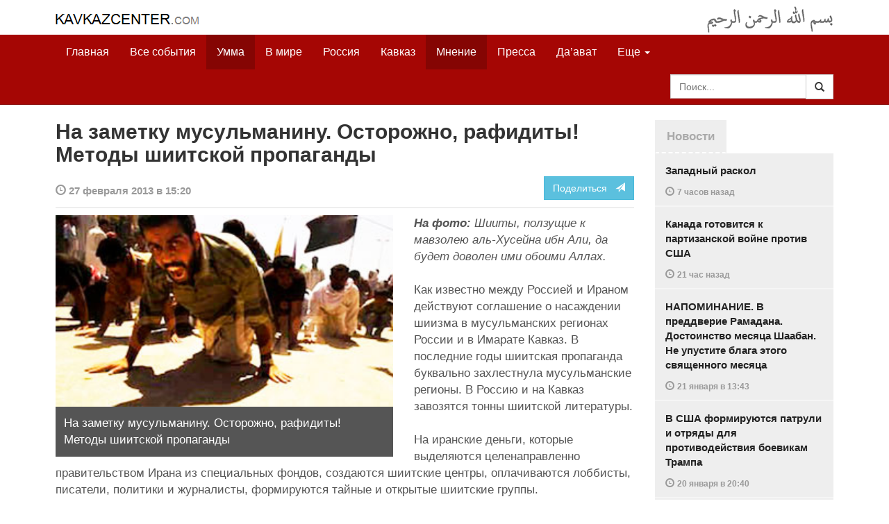

--- FILE ---
content_type: text/html
request_url: https://www.kavkazcenter.com/russ/content/2013/02/27/96475/na-zametku-musulmaninu--ostorozhno-rafidity!-metody-shiitskoj-propagandy.shtml
body_size: 20891
content:
<!DOCTYPE html>
<html lang="ru" prefix="og: http://ogp.me/ns#">
<head>
    <meta charset="utf-8">
    <meta http-equiv="X-UA-Compatible" content="IE=edge">
    <meta name="viewport" content="width=device-width, initial-scale=1">
    <meta name="description" content="Kavkazcenter.com">
    <meta name="author" content="Kavkaz-Center">
    
    <link rel="canonical" href="https://www.kavkazcenter.com/russ/content/2013/02/27/96475/na-zametku-musulmaninu--ostorozhno-rafidity!-metody-shiitskoj-propagandy.shtml">
    <meta property="og:title" content="На заметку мусульманину. Осторожно, рафидиты! Методы шиитской пропаганды - Kavkazcenter.com" />
    <meta property="og:type" content="article" />
    <meta property="og:description" content="На фото: Шииты, ползущие к мавзолею аль-Хусейна ибн Али, да будет доволен ими обоими Аллах. Как известно между Россией и Ираном действуют соглашение о насаждении шиизма в мусульманских регионах&amp;hellip;" />
    <meta property="og:site_name" content="Kavkazcenter.com" />
    <meta property="og:locale" content="ru_RU" />
    <meta property="og:article:author" content="Kavkazcenter.com" />
    <meta property="og:article:section" content="Умма" />
    <meta property="og:url" content="https://www.kavkazcenter.com/russ/content/2013/02/27/96475/na-zametku-musulmaninu--ostorozhno-rafidity!-metody-shiitskoj-propagandy.shtml" />
    
    <meta property="og:image" content="https://www.kavkazcenter.com/russ/content/2013/02/27/96475_1.jpg" />
    
    
    
    <meta name="twitter:card" content="summary_large_image">
    
    <meta name="twitter:site" content="@kavkazcenter15">
    <meta name="twitter:title" content="На заметку мусульманину. Осторожно, рафидиты! Методы шиитской&amp;hellip;">
    <meta name="twitter:description" content="На фото: Шииты, ползущие к мавзолею аль-Хусейна ибн Али, да будет доволен ими обоими Аллах. Как известно между Россией и Ираном действуют соглашение о&amp;hellip;" />
    <meta name="twitter:creator" content="@kavkazcenter15">
    
    <meta name="twitter:image" content="https://www.kavkazcenter.com/russ/content/2013/02/27/96475_1.jpg">
    

    <meta name="twitter:domain" content="www.kavkazcenter.com">

    <script type="application/ld+json">
    {
        "@context": "http://schema.org"
        ,"@type": "Article"
        ,"description": "\u041d\u0430 \u0444\u043e\u0442\u043e: \u0428\u0438\u0438\u0442\u044b, \u043f\u043e\u043b\u0437\u0443\u0449\u0438\u0435 \u043a \u043c\u0430\u0432\u0437\u043e\u043b\u0435\u044e \u0430\u043b\u044c-\u0425\u0443\u0441\u0435\u0439\u043d\u0430 \u0438\u0431\u043d \u0410\u043b\u0438, \u0434\u0430 \u0431\u0443\u0434\u0435\u0442 \u0434\u043e\u0432\u043e\u043b\u0435\u043d \u0438\u043c\u0438 \u043e\u0431\u043e\u0438\u043c\u0438 \u0410\u043b\u043b\u0430\u0445. \u041a\u0430\u043a \u0438\u0437\u0432\u0435\u0441\u0442\u043d\u043e \u043c\u0435\u0436\u0434\u0443 \u0420\u043e\u0441\u0441\u0438\u0435\u0439 \u0438 \u0418\u0440\u0430\u043d\u043e\u043c \u0434\u0435\u0439\u0441\u0442\u0432\u0443\u044e\u0442 \u0441\u043e\u0433\u043b\u0430\u0448\u0435\u043d\u0438\u0435 \u043e \u043d\u0430\u0441\u0430\u0436\u0434\u0435\u043d\u0438\u0438 \u0448\u0438\u0438\u0437\u043c\u0430 \u0432 \u043c\u0443\u0441\u0443\u043b\u044c\u043c\u0430\u043d\u0441\u043a\u0438\u0445 \u0440\u0435\u0433\u0438\u043e\u043d\u0430\u0445 \u0420\u043e\u0441\u0441\u0438\u0438 \u0438 \u0432 \u0418\u043c\u0430\u0440\u0430\u0442\u0435 \u041a\u0430\u0432\u043a\u0430\u0437. \u0412&hellip;"
        ,"url": "https://www.kavkazcenter.com/russ/content/2013/02/27/96475/na-zametku-musulmaninu--ostorozhno-rafidity!-metody-shiitskoj-propagandy.shtml"
        ,"publisher": {
            "@type": "Organization",
            "name": "Kavkazcenter.com",
            "logo": "https://www.kavkazcenter.com/favicon-194x194.png"
        }
        ,"headline": "\u041d\u0430 \u0437\u0430\u043c\u0435\u0442\u043a\u0443 \u043c\u0443\u0441\u0443\u043b\u044c\u043c\u0430\u043d\u0438\u043d\u0443. \u041e\u0441\u0442\u043e\u0440\u043e\u0436\u043d\u043e, \u0440\u0430\u0444\u0438\u0434\u0438\u0442\u044b! \u041c\u0435\u0442\u043e\u0434\u044b \u0448\u0438\u0438\u0442\u0441\u043a\u043e\u0439 \u043f\u0440\u043e\u043f\u0430\u0433\u0430\u043d\u0434\u044b"
,"image": ["https://www.kavkazcenter.com/russ/content/2013/02/27/96475_1.jpg"]
        ,"thumbnailUrl": ["https://www.kavkazcenter.com/russ/content/2013/02/27/96475t_1.jpg"]
        ,"datePublished": "2013-02-27T15:20:09+04:00"
    }
 </script> 
    
    
    
    <link rel="apple-touch-icon" sizes="57x57" href="/apple-touch-icon-57x57.png?v=0004">
    <link rel="apple-touch-icon" sizes="60x60" href="/apple-touch-icon-60x60.png?v=0004">
    <link rel="apple-touch-icon" sizes="72x72" href="/apple-touch-icon-72x72.png?v=0004">
    <link rel="apple-touch-icon" sizes="76x76" href="/apple-touch-icon-76x76.png?v=0004">
    <link rel="apple-touch-icon" sizes="114x114" href="/apple-touch-icon-114x114.png?v=0004">
    <link rel="apple-touch-icon" sizes="120x120" href="/apple-touch-icon-120x120.png?v=0004">
    <link rel="apple-touch-icon" sizes="144x144" href="/apple-touch-icon-144x144.png?v=0004">
    <link rel="apple-touch-icon" sizes="152x152" href="/apple-touch-icon-152x152.png?v=0004">
    <link rel="apple-touch-icon" sizes="180x180" href="/apple-touch-icon-180x180.png?v=0004">
    <link rel="icon" type="image/png" href="/favicon-32x32.png?v=0004" sizes="32x32">
    <link rel="icon" type="image/png" href="/favicon-194x194.png?v=0004" sizes="194x194">
    <link rel="icon" type="image/png" href="/favicon-96x96.png?v=0004" sizes="96x96">
    <link rel="icon" type="image/png" href="/android-chrome-192x192.png?v=0004" sizes="192x192">
    <link rel="icon" type="image/png" href="/favicon-16x16.png?v=0004" sizes="16x16">
    <link rel="manifest" href="/manifest.json?v=0004">
    <link rel="shortcut icon" href="/favicon.ico?v=0004">
    <meta name="msapplication-TileColor" content="#a50604">
    <meta name="msapplication-TileImage" content="/mstile-144x144.png?v=0004">
    <meta name="theme-color" content="#a50604">
    <link href="/russ/rss/events.xml" rel="alternate" type="application/rss+xml" title="Последние события с Kavkazcenter.com" />
    <link href="/russ/rss/events_091.xml" rel="alternate" type="application/rss+xml" title="[RSS v0.91] Последние события с Kavkazcenter.com" />
    
        
            
        
            
        
            
        
            
                <link href="/russ/rss/events3.xml" rel="alternate" type="application/rss+xml" title="Последние события в разделе &quot;Умма&quot; с Kavkazcenter.com" />
                <link href="/russ/rss/events3_091.xml" rel="alternate" type="application/rss+xml" title="[RSS v0.91] Последние события в разделе &quot;Умма&quot; с Kavkazcenter.com" />
            
        
    

    
    <title>На заметку мусульманину. Осторожно, рафидиты! Методы шиитской пропаганды - Kavkazcenter.com</title>
    <!-- Bootstrap core CSS -->
    <link href="/bootstrap.css" rel="stylesheet">
    <!-- Custom styles -->
    <link href="/canvas.css" type="text/css" rel="stylesheet">
    <link href="/slick.css" type="text/css" rel="stylesheet">
    <link rel="stylesheet" type="text/css" href="/assets/css/mastodon-timeline.css" />
    
    <!-- HTML5 shim and Respond.js IE8 support of HTML5 elements and media queries -->
    <!--[if lt IE 9]>
    <script src="https://oss.maxcdn.com/html5shiv/3.7.2/html5shiv.min.js"></script>
    <script src="https://oss.maxcdn.com/respond/1.4.2/respond.min.js"></script>
    <![endif]-->
</head>


<body>

<div class="navbar" style="margin-bottom:0px;border:0px;background-color:#fff">
    <div class="canvas">
        <div class="container-fluid" style="position:relative;white-space:nowrap">
            <a href="/russ"><img src="/kc.png" id="kclogo" title="Kavkazcenter.com"></a>
            <img src="/bismil.png" id="bismil" title="Во имя Аллаха, Милостивого, Милосердного">
        </div>
    </div>
</div>
<!-- Static navbar -->
<div class="navbar navbar-default navbar-static-top" role="navigation">
    <div class="canvas">
        <div class="container-fluid">
            <div class="navbar-header" id="mainnavhead">
                <button data-toggle="collapse" data-target=".navbar-collapse" type="button" class="navbar-toggle collapsed">
                    <span class="sr-only">Навигация</span>
                    <span class="icon-bar"></span>
                    <span class="icon-bar"></span>
                    <span class="icon-bar"></span>
                </button>
            </div>
            <div id="mainnavbar" class="navbar-collapse collapse col-xs-12 col-lg-12" style="width:100%">
                <ul class="nav navbar-nav">
                    <li class="switems"><a href="/russ/">Главная</a></li>
                    <li class="switems"><a href="/russ/allevents">Все события</a></li>
                    <li class="switems active"><a href="/russ/ummah">Умма</a></li>
                    <li class="switems"><a href="/russ/world">В мире</a></li>
                    <li class="switems"><a href="/russ/russia">Россия</a></li>
                    <li class="switems"><a href="/russ/caucasus">Кавказ</a></li>
                    <li class="switems active"><a href="/russ/opinion">Мнение</a></li>
                    <li class="switems"><a href="/russ/press">Пресса</a></li>
                    <li class="switems"><a href="/russ/daawa">Да’ават</a></li>
                    <li class="switems"><a href="/russ/media">Медиа</a></li>
                    <li class="dropdown">
                        <a href="#more" class="dropdown-toggle" data-toggle="dropdown">Еще <span class="caret"></span></a>
                        <ul class="dropdown-menu" role="menu">
                        
                        <li class="switems" style="display:none;"><a href="/russ/">Главная</a></li>
                        <li class="switems" style="display:none;"><a href="/russ/allevents">Все события</a></li>
                        <li class="switems active" style="display:none;"><a href="/russ/ummah">Умма</a></li>
                        <li class="switems" style="display:none;"><a href="/russ/world">В мире</a></li>
                        <li class="switems" style="display:none;"><a href="/russ/russia">Россия</a></li>
                        <li class="switems" style="display:none;"><a href="/russ/caucasus">Кавказ</a></li>
                        <li class="switems active" style="display:none;"><a href="/russ/opinion">Мнение</a></li>
                        <li class="switems" style="display:none;"><a href="/russ/press">Пресса</a></li>
                        <li class="switems" style="display:none;"><a href="/russ/daawa">Да’ават</a></li>
                        <li class="switems" style="display:none;"><a href="/russ/media">Медиа</a></li>
                        <li class="divider"></li>
                        <!--<li class="dropdown-header">Другое</li> -->
                            <li><a href="/russ/archive">Архив</a></li>
                            <li><a href="/russ/feedback">Обратная связь</a></li>
                        </ul>
                    </li>
                </ul>
                <form class="navbar-form navbar-right" id="searchnavbar" data-lang="russ">
                    <div class="input-group">
                        <input class="form-control" type="text" id="searchnavbarinput" placeholder="Поиск...">
                        <div class="input-group-btn">
                            <button type="submit" class="btn btn-default"><i class="glyphicon glyphicon-search" style="line-height: inherit"></i></button>
                        </div>
                      </div>
                </form>
            </div><!--/.nav-collapse -->
        </div>
    </div>
</div>


<div class="canvas">

<div class="container-fluid">
<div class="row">
<div class="col-xs-12 col-md-8 col-lg-9"> 
    <div class="article" style="margin-bottom:25px;padding:0px;">
        <div class="container-fluid">
            <div class="row">
                <div class="col-xs-12" style="padding:0px;margin:0px 0px 10px 0px">
                    <h2 id="main-title">На заметку мусульманину. Осторожно, рафидиты! Методы шиитской пропаганды</h2>
                </div>
                <div id="main-article" class="col-xs-12 col-lg-12" style="margin:0px;padding:0px">
                    
<div class="container-fluid nopadding">
    <div class="row" style="margin-top:5px">
        <div style="padding-top: 10px; color:#999;font-size:0.9em;font-weight:600" class="col-xs-12 col-sm-9">
            <span class="glyphicon glyphicon-time"></span> 27 февраля 2013 в 15:20
            
        </div>
        <div class="col-xs-12 col-sm-3">
            <a class="hidden-xs btn btn-info pull-right" href="#shareit">Поделиться &nbsp; <span class="glyphicon glyphicon-send"></span></a>
            <a class="visible-xs btn btn-info col-xs-6" style="margin-top:10px" href="#shareit">Поделиться &nbsp; <span class="glyphicon glyphicon-send"></span></a>
        </div>
    </div>
</div>
<div style="margin:10px 0px;border-top:2px solid #eee"></div>  
                    
                    <div style="margin:0px 30px 10px 0px;padding:0px;" class="col-xs-12 col-lg-7 pull-left">
                        <img width="100%" alt="" src="/russ/content/2013/02/27/96475_1.jpg">
                        <div style="background-color:#555;padding:12px;color:#fff;">
                            
                            На заметку мусульманину. Осторожно, рафидиты! Методы шиитской пропаганды
                            
                        </div>
                        <div class="hidden-lg" style="margin-bottom:20px"></div>
                    </div>
                    
                    <div id="article-text">
                        <p><b><i>На фото:</i></b><i> Шииты, ползущие к мавзолею аль-Хусейна ибн Али, да будет доволен ими обоими Аллах.</i></p>

<p>Как известно между Россией и Ираном действуют соглашение о насаждении шиизма в мусульманских регионах России и в Имарате Кавказ. В последние годы шиитская пропаганда буквально захлестнула мусульманские регионы. В Россию и на Кавказ завозятся тонны шиитской литературы.</p>

<p>На иранские деньги, которые выделяются целенаправленно правительством Ирана из специальных фондов, создаются шиитские центры, оплачиваются лоббисты, писатели, политики и журналисты, формируются тайные и открытые шиитские группы.</p>

<p>Москва считает, что с помощью шиизма (из которого вырос суфизм, являющийся ересью в исламе) можно отвратить мусульман от Джихада и т.н. «радикального ислама» (ваххабизма, салафизма и пр.), усилить раскол среди мусульман и поддерживая перманентное противостояние, управлять оккупированным исламскими землями.</p>

<p>Что касается Ирана, то шиизм является глобальным ответом персов на разрушении тысячелетней Персидской империи огнепоклонников, уничтоженной мусульманами во  главе с Халифом Умаром (радиаЛлаху анху).</p>

<p>Современный шиизм является идеологическим инструментом персидской экспансии в глобальной претензии фарсов на восстановлении Персидской империи огнепоклонников.</p>

<p>Основным столпом шиизма, сердцевиной и остовом идеологии рафидитов является такия.</p>

<p>Понятие такия означает - сокрытие истинных намерений.</p>

<p>Это наиглавнейшая религиозная обязанность шиитов. Если шиит не практикует такию, то он выводится из религии и его дела не принимаются. Во всех главных шиитских книгах и работах их главных ученых указано – <i>«У того у кого нет такии, нет и религии»</i></p>

<p>Предлагаемый ниже материал, опубликованный на UmmaNews, является краткой иллюстрацией методов шиитской пропаганды. Данная публикация будет полезна для тех невежественных мусульман, которые легко поддаются разного рода ереси и нововведениям.</p>

<p>Для тех, кто хочет более подробно ознакомиться с методами шиитской пропаганды, их идеологией и практикой рекомендуем книгу <b>Абу Али АбдуЛлах аль-Уджари «Не обманись!»</b> (можно скачать по <a href="https://www.sunnaonline.com/firki/shia/126-2010-05-03-02-29-13">этой ссылке</a>)</p>

<p>***</p>

<p><b>&#1576;&#1587;&#1605; &#1575;&#1604;&#1604;&#1607; &#1575;&#1604;&#1585;&#1581;&#1605;&#1606; &#1575;&#1604;&#1585;&#1581;&#1610;&#1605; </b></p>

<p>Мы все, наверное, знаем, какую опасность для Ислама представляют бидаа, новшества и нововведения в религии.</p>

<p>Шейх аль-Ислам Ахмад Ибн Таймийя, да помилует его Аллах, пишет: <i>…Сказали имамы Ислама, такие как Суфьян ас-Саури и другие: «Поистине, бидаа милее Иблису, чем грех, потому что в бидаа человек не раскаивается, а в грехе раскаивается». Это значит, что для делающего бидаа, берущего себе как религию то, что не узаконил ни Аллах ни Его посланник, украшен его плохой поступок, и человек считает его благом. И он не кается в нём, пока считает его благом, потому что покаяние начинается со знания о том, что его поступок — плохой</i> (Ат-тухфа аль-иракийя, стр. 15).</p>

<p>То есть, опасность заключается в том, что, в отличие от прямого куфра или ширка, в бидаа мусульманин может впасть, именно стараясь быть более богобоязненным, глубже исследовать и понять свою религию. Первая значительная секта в Исламе, хариджиты, как раз и отличались своим религиозным рвением и аскетизмом. Также мутазилитов на путь отрицания Божественных атрибутов подтолкнуло их стремление не приписать Аллаху, Велик Он и Славен, того, что, по их мнению, было недостойно Его.</p>

<p>Различные ереси и секты вырабатывали и вырабатывают свои системы аргументации, которые, хотя, конечно, и являются ложными, но могут быть не лишены привлекательности и убедительности, и эти системы они используют для споров и привлечения новых членов.</p>

<p>Это не удивительно, потому что даже у кафиров бывает, на что опереться в споре с верующими, как сказал Аллах: <b>Когда их посланники приходили к ним с ясными знамениями, они радовались тому знанию, которое было у них</b> (Аль-Гафир, 40:83).</p>

<p>Наши учёные издавна предупреждали людей от общения и дискуссий с сектантами, потому что хорошо «натренированный» проповедник бидаа может посеять сомнения в душе неподготовленного и не особо знающего религию мусульманина.</p>

<p>Недавно ко мне обратился один брат с просьбой разобраться в достоверности двух хадисов.</p>

<p>Первый хадис:</p>

<p>Пророк, &#65018;, якобы сказал о Шахидах, павших при Ухуде: <b><i>Те, о ком я свидетельствую</i></b>. Тогда Абу Бакр сказал: «О посланник Аллаха, разве мы не их братья? Разве мы не стали мусульманами, как они? Разве мы не сражались так же, как они?» Посланник ответил: <b><i>Да, но я не знаю, что вы собираетесь сделать после меня</i></b>. Услышав это, Абу Бакр горько заплакал и сказал: «Мы собираемся поменять многие вещи после твоего ухода».</p>

<p>Второй хадис:</p>

<p>Пророк якобы сказал: <b><i>Тот, кто хочет жить, как я, и умереть, как я, и после смерти успокоиться в Райском Саду, должен признать Али как своего покровителя и после меня следовать за Обитателями Дома (Ахлю-ль-Бейт), ведь это Обитатели моего Дома, и они обладают тем же знанием и пониманием, что и я сам. Горе тем миом последователям, которые не признают Ахлю-ль-Бейт и пренебрегут их родством и близостью со мной. Я не буду их заступником перед Аллахом.</i></b></p>

<p>Первой моей реакцией был вопрос: откуда вообще он взял эти «хадисы»?! Оказалось, что из книги, которую порекомендовал «очень хороший брат».</p>

<p>К моему большому удивлению, этот «очень хороший брат» порекомендовал книгу довольно известного проповедника рафидизма доктора Мухаммада ат-Тиджани ас-Самави, которую перевели под названием «Ведомый по прямому пути», (по-арабски она называется «&#1579;&#1605; &#1575;&#1607;&#1578;&#1583;&#1610;&#1578;»).</p>

<p>Честно говоря, я был удивлён тем, что у моего знакомого брата оказался другой «знакомый брат», который распространяет шиитскую ересь, потому что мы росли в Исламе, изучали основы религии, фикх, знакомились с тафсиром, всегда твёрдо зная, что шиизм — это заблудшее течение. Такую книгу, как «Ведомый…», наполненную разными видами куфра и ширка, ложью, невежеством, суевериями, оскорблениями в адрес величайших сподвижников, да будет доволен ими всеми Аллах, не может советовать читать «хороший брат-мусульманин». Это может сделать или сформировавшийся шиит-рафидит или глупый и невежественный в Исламе человек.</p>

<p>Но я не смог просто сказать своему знакомому «плюнь на эту ерунду», потому что увидел, что мой брат попал под определённое впечатление от прочитанного им, и, в частности, этих «хадисов».</p>

<p>Я посвятил некоторое время ответу на вопрос брата, а потом подумал, что эта история неплохо иллюстрирует методику шиитской пропаганды и будет полезна другим мусульманам, которые, возможно, с этой пропагандой столкнутся.</p>

<p><b>Рассмотрим первый «хадис».</b></p>

<p>В книге, переведённой на русский язык под названием «Ведомый по прямому пути» это сообщение выглядит так:</p>

<p>— Он (то есть Посланник Аллаха, &#65018;, авт.) сказал о шахидах, павших при Ухуде: <b><i>Те, о ком я свидетельствую</i></b>. Тогда Абу Бакр сказал: «О посланник Аллаха, разве мы не их братья? Разве мы не стали мусульманами, как они? Разве мы не сражались так же, как они?» Посланник ответил: <b><i>Да, но я не знаю, что вы собираетесь сделать после меня</i></b>. Услышав это, Абу Бакр горько заплакал и сказал: «<u>Мы собираемся поменять многие вещи после твоего ухода</u>».</p>

<p>В оригинале этой книги на арабском языке это сообщение выглядит так:</p>

<p>&#1585;&#1587;&#1608;&#1604; &#1575;&#1604;&#1604;&#1607; &#1589;&#1604;&#1609; &#1575;&#1604;&#1604;&#1607; &#1593;&#1604;&#1610;&#1607; &#1608;&#1570;&#1604;&#1607; &#1602;&#1575;&#1604; &#1604;&#1588;&#1607;&#1583;&#1575;&#1569; &#1571;&#1581;&#1583;: &#1607;&#1572;&#1604;&#1575;&#1569; &#1571;&#1588;&#1607;&#1583; &#1593;&#1604;&#1610;&#1607;&#1605;&#1548; &#1601;&#1602;&#1575;&#1604; &#1571;&#1576;&#1608; &#1576;&#1603;&#1585; &#1575;&#1604;&#1589;&#1583;&#1610;&#1602;&#1548; &#1571;&#1604;&#1587;&#1606;&#1575; &#1610;&#1575; &#1585;&#1587;&#1608;&#1604; &#1575;&#1604;&#1604;&#1607; &#1573;&#1582;&#1608;&#1575;&#1606;&#1607;&#1605; &#1571;&#1587;&#1604;&#1605;&#1606;&#1575; &#1603;&#1605;&#1575; &#1571;&#1587;&#1604;&#1605;&#1608;&#1575;&#1548; &#1608;&#1580;&#1575;&#1607;&#1583;&#1606;&#1575; &#1603;&#1605;&#1575; &#1580;&#1575;&#1607;&#1583;&#1608;&#1575;&#1548; &#1601;&#1602;&#1575;&#1604; &#1585;&#1587;&#1608;&#1604; &#1575;&#1604;&#1604;&#1607; &#1589;&#1604;&#1609; &#1575;&#1604;&#1604;&#1607; &#1593;&#1604;&#1610;&#1607; &#1608;&#1570;&#1604;&#1607;: &#1576;&#1604;&#1609; &#1608;&#1604;&#1603;&#1606; &#1604;&#1575; &#1571;&#1583;&#1585;&#1610; &#1605;&#1575; &#1578;&#1581;&#1583;&#1579;&#1608;&#1606; &#1576;&#1593;&#1583;&#1610; ! &#1601;&#1576;&#1603;&#1609; &#1571;&#1576;&#1608; &#1576;&#1603;&#1585; &#1579;&#1605; &#1576;&#1603;&#1609; &#1579;&#1605; &#1602;&#1575;&#1604;: "<u>&#1573;&#1606;&#1606;&#1575; &#1604;&#1603;&#1575;&#1574;&#1606;&#1608;&#1606; &#1576;&#1593;&#1583;&#1603;</u>"</p>

<p>Слова, переведённые как признание Абу Бакра в намерении исказить религию: «Мы собираемся поменять многие вещи после твоего ухода», у ат-Тиджани дословно переводятся «Поистине, мы будем [&#1603;&#1575;&#1574;&#1606;&#1608;&#1606;, причастие действительного залога от &#1603;&#1575;&#1606;, «был», «существовал», «имелся»] после тебя».</p>

<p>Таким образом, переводчик — случайно или преднамеренно — придал этим словам, приписываемым Абу Бакру, да будет доволен им Аллах, смысл признания в коварных планах, причём без раскаяния.</p>

<p>Но и в книге «Аль-Муватта» Имама Малика (издательство «Ихъа ат-турас аль-арабий», Бейрут, 1985 г., стр. 462), на которую ссылается ат-Тиджани, это сообщение выглядит не совсем так, как его привёл ат-Тиджани:</p>

<p>&#1608;&#1614;&#1581;&#1614;&#1583;&#1617;&#1614;&#1579;&#1614;&#1606;&#1616;&#1610; &#1593;&#1614;&#1606;&#1618; &#1605;&#1614;&#1575;&#1604;&#1616;&#1603;&#1613;&#1548; &#1593;&#1614;&#1606;&#1618; &#1571;&#1614;&#1576;&#1616;&#1610; &#1575;&#1604;&#1606;&#1617;&#1614;&#1590;&#1618;&#1585;&#1616; &#1605;&#1614;&#1608;&#1618;&#1604;&#1614;&#1609; &#1593;&#1615;&#1605;&#1614;&#1585;&#1614; &#1576;&#1618;&#1606;&#1616; &#1593;&#1615;&#1576;&#1614;&#1610;&#1618;&#1583;&#1616; &#1575;&#1604;&#1604;&#1617;&#1614;&#1607;&#1616;&#1548; &#1571;&#1614;&#1606;&#1617;&#1614;&#1607;&#1615; &#1576;&#1614;&#1604;&#1614;&#1594;&#1614;&#1607;&#1615;&#1548; &#1571;&#1614;&#1606;&#1617;&#1614; &#1585;&#1614;&#1587;&#1615;&#1608;&#1604;&#1614; &#1575;&#1604;&#1604;&#1617;&#1614;&#1607;&#1616; &#1589;&#1614;&#1604;&#1617;&#1614;&#1609; &#1575;&#1604;&#1604;&#1607;&#1615; &#1593;&#1614;&#1604;&#1614;&#1610;&#1618;&#1607;&#1616; &#1608;&#1614;&#1587;&#1614;&#1604;&#1617;&#1614;&#1605;&#1614; &#1602;&#1614;&#1575;&#1604;&#1614;: &#1604;&#1616;&#1588;&#1615;&#1607;&#1614;&#1583;&#1614;&#1575;&#1569;&#1616; &#1571;&#1615;&#1581;&#1615;&#1583;&#1613; <b>«&#1607;&#1614;&#1572;&#1615;&#1604;&#1614;&#1575;&#1569;&#1616; &#1571;&#1614;&#1588;&#1618;&#1607;&#1614;&#1583;&#1615; &#1593;&#1614;&#1604;&#1614;&#1610;&#1618;&#1607;&#1616;&#1605;&#1618;» &#1548; &#1601;&#1614;&#1602;&#1614;&#1575;&#1604;&#1614; &#1571;&#1614;&#1576;&#1615;&#1608; &#1576;&#1614;&#1603;&#1618;&#1585;&#1613; &#1575;&#1604;&#1589;&#1617;&#1616;&#1583;&#1617;&#1616;&#1610;&#1602;&#1615;: &#1571;&#1614;&#1604;&#1614;&#1587;&#1618;&#1606;&#1614;&#1575; &#1610;&#1614;&#1575; &#1585;&#1614;&#1587;&#1615;&#1608;&#1604;&#1614; &#1575;&#1604;&#1604;&#1617;&#1614;&#1607;&#1616; &#1576;&#1616;&#1573;&#1616;&#1582;&#1618;&#1608;&#1614;&#1575;&#1606;&#1616;&#1607;&#1616;&#1605;&#1618;&#1567; &#1571;&#1614;&#1587;&#1618;&#1604;&#1614;&#1605;&#1618;&#1606;&#1614;&#1575; &#1603;&#1614;&#1605;&#1614;&#1575; &#1571;&#1614;&#1587;&#1618;&#1604;&#1614;&#1605;&#1615;&#1608;&#1575;. &#1608;&#1614;&#1580;&#1614;&#1575;&#1607;&#1614;&#1583;&#1618;&#1606;&#1614;&#1575; &#1603;&#1614;&#1605;&#1614;&#1575; &#1580;&#1614;&#1575;&#1607;&#1614;&#1583;&#1615;&#1608;&#1575;. &#1601;&#1614;&#1602;&#1614;&#1575;&#1604;&#1614; &#1585;&#1614;&#1587;&#1615;&#1608;&#1604;&#1615; &#1575;&#1604;&#1604;&#1617;&#1614;&#1607;&#1616; &#1589;&#1614;&#1604;&#1617;&#1614;&#1609; &#1575;&#1604;&#1604;&#1607;&#1615; &#1593;&#1614;&#1604;&#1614;&#1610;&#1618;&#1607;&#1616; &#1608;&#1614;&#1587;&#1614;&#1604;&#1617;&#1614;&#1605;&#1614;: «&#1576;&#1614;&#1604;&#1614;&#1609; &#1608;&#1614;&#1604;&#1614;&#1603;&#1616;&#1606;&#1618; &#1604;&#1614;&#1575; &#1571;&#1614;&#1583;&#1618;&#1585;&#1616;&#1610; &#1605;&#1614;&#1575; &#1578;&#1615;&#1581;&#1618;&#1583;&#1616;&#1579;&#1615;&#1608;&#1606;&#1614; &#1576;&#1614;&#1593;&#1618;&#1583;&#1616;&#1610;&#1567;» &#1601;&#1614;&#1576;&#1614;&#1603;&#1614;&#1609; &#1571;&#1614;&#1576;&#1615;&#1608; &#1576;&#1614;&#1603;&#1618;&#1585;&#1613;. &#1579;&#1615;&#1605;&#1617;&#1614; &#1576;&#1614;&#1603;&#1614;&#1609;. &#1579;&#1615;&#1605;&#1617;&#1614; &#1602;&#1614;&#1575;&#1604;&#1614;: &#1571;&#1614;&#1574;&#1616;&#1606;&#1617;&#1614;&#1575; &#1604;&#1614;&#1603;&#1614;&#1575;&#1574;&#1616;&#1606;&#1615;&#1608;&#1606;&#1614; &#1576;&#1614;&#1593;&#1618;&#1583;&#1614;&#1603;&#1614;</b> </p>

<p>У Имама Малика, который является единственным мухаддисом, приведшим эту историю, мы видим другую версию последних слов, якобы сказанных Абу Бакром, здесь они начинаются с вопросительной частицы: «&#1571;&#1614;&#1574;&#1616;&#1606;&#1617;&#1614;&#1575; &#1604;&#1614;&#1603;&#1614;&#1575;&#1574;&#1616;&#1606;&#1615;&#1608;&#1606;&#1614; &#1576;&#1614;&#1593;&#1618;&#1583;&#1614;&#1603;&#1614;», «Неужели мы будем (жить, существовать, останемся — авт.) после тебя?»</p>

<p>И, комментируя этот хадис, аз-Заркани пишет: «Это вопрос сожаления о том, что он останется после смерти Пророка, &#65018;.</p>

<p>То есть Абу Бакр, расстроенный до слёз известием о том, что он переживёт посланника Аллаха, &#65018;, спрашивает у своего любимого друга «Как же мы будем жить без тебя?».</p>

<p>Эти «неточности» цитирования и перевода говорят о добросовестности автора и переводчиков, но важно также заметить, что и сам этот хадис недостоверен. Иснад хадиса: «от Малика от Абу-н-Надра, вольноотпущенника Умара ибн Убайдуллаха, что до него дошло, что посланник Аллаха, &#65018;, сказал» — оборванный, а значит слабый, так как Абу-н-Надр, от которого передаёт этот хадис Имам Малик, был из поколения младших табиинов, и он не упоминает никого из передатчиков между собой и посланником Аллаха, &#65018;.</p>

<p>Ат-Тиджани, цитируя этот хадис, также сослался на книгу «Аль-Магази» известного историка аль-Вакиди. Но аль-Вакиди, по мнению мухаддисов, является ненадёжным передатчиком, и он приводит эту историю без иснада.</p>

<p>Таким образом, ат-Тиджани использовал недостоверный хадис, немного исказил смысл слов, приписываемых Абу Бакру ас-Сыддику. Затем переводчики очень сильно исказили эти слова, придав им совершенно дьявольский смысл: льющий слёзы Абу Бакр говорит Пророку, &#65018;, что он и ещё кто-то с ним собираются изменить религию после смерти Пророка, &#65018; …</p>

<p><b>Второй «хадис».</b></p>

<p>Посланник Аллаха, &#65018;, сказал: <b><i>Тот, кто хочет жить, как я, и умереть, как я, и после смерти успокоиться в Райском Саду, должен признать Али как своего покровителя <u>и после меня следовать за Обитателями Дома</u> (Ахлю-ль-Бейт), ведь это Обитатели моего Дома, <u>и они обладают тем же знанием и пониманием, что и я сам</u>. Горе тем миом последователям, которые не признают Ахлю-ль-Бейт и пренебрегут их родством и близостью со мной. Я не буду их заступником перед Аллахом</i></b>.</p>

<p>В оригинале на арабском языке:</p>

<p>&#1605;&#1606; &#1587;&#1585;&#1607; &#1571;&#1606; &#1610;&#1581;&#1610;&#1575; &#1581;&#1610;&#1575;&#1578;&#1610; &#1548; &#1608;&#1610;&#1605;&#1608;&#1578; &#1605;&#1605;&#1575;&#1578;&#1610; &#1548; &#1608;&#1610;&#1587;&#1603;&#1606; &#1580;&#1606;&#1577; &#1593;&#1583;&#1606; &#1594;&#1585;&#1587;&#1607;&#1575; &#1585;&#1576;&#1610; &#1548; &#1601;&#1604;&#1610;&#1608;&#1575;&#1604; &#1593;&#1604;&#1610;&#1575; &#1605;&#1606; &#1576;&#1593;&#1583;&#1610; &#1608;&#1604;&#1610;&#1608;&#1575;&#1604; &#1608;&#1604;&#1610;&#1607; &#1548; &#1608;&#1604;&#1610;&#1602;&#1578;&#1583; &#1576;&#1571;&#1607;&#1604; &#1576;&#1610;&#1578;&#1610; &#1605;&#1606; &#1576;&#1593;&#1583;&#1610; &#1548; &#1601;&#1573;&#1606;&#1607;&#1605; &#1593;&#1578;&#1585;&#1578;&#1610; &#1582;&#1604;&#1602;&#1608;&#1575; &#1605;&#1606; &#1591;&#1610;&#1606;&#1578;&#1610; &#1548; &#1608;&#1585;&#1586;&#1602;&#1608;&#1575; &#1601;&#1607;&#1605;&#1610; &#1608;&#1593;&#1604;&#1605;&#1610; &#1548; &#1601;&#1608;&#1610;&#1604; &#1604;&#1604;&#1605;&#1603;&#1584;&#1576;&#1610;&#1606; &#1576;&#1601;&#1590;&#1604;&#1607;&#1605; &#1605;&#1606; &#1571;&#1605;&#1578;&#1610; &#1548; &#1575;&#1604;&#1602;&#1575;&#1591;&#1593;&#1610;&#1606; &#1601;&#1610;&#1607;&#1605; &#1589;&#1604;&#1578;&#1610; &#1548; &#1604;&#1575; &#1571;&#1606;&#1575;&#1604;&#1607;&#1605; &#1575;&#1604;&#1604;&#1607; &#1588;&#1601;&#1575;&#1593;&#1578;&#1610; </p>

<p>Ат-Тиджани сослался на сборники «Аль-Мустадрак» аль-Хакима, «Аль-Му'джам аль-кабир» ат-Табарани (который он почему-то назвал «Аль-джами' аль-кабир»), «Аль-Исаба» Ибн Хаджара аль-Аскаляни, «Тарих Димашк» Ибн Асакира, «Канзу-ль-Уммаль», «Хильяту-ль-аулия», а также несколько шиитских книг.</p>

<p>Этот хадис так понравился ат-Тиджани, что он посвятил ему немало места в своей книге. Так он пишет:</p>

<p><i>Как видите, этот хадис является одним из тех ясных высказываний, которые не нуждаются в интерпретации и не дают простора выбора для мусульман, более того, они исключают любые оговорки. Тот, кто не последует за Али и не признаёт Ахлю-ль-Бейт, семью Пророка, тот будет лишён посредничества их предка, Посланника Аллаха (Да благословит Аллах его и род его!). </i></p>

<p>Далее ат-Тиджани старается развеять подозрение в недостоверности этого хадиса:</p>

<p><i>…На ранней стадии моих исследований подлинность этого хадиса вызывала у меня сомнения… Моё беспокойство возросло ещё больше, когда я прочёл книгу «Аль-Исаба», в которой Ибн Хаджар Аскалани комментирует этот хадис, переданный человеком по имени Яхья ибн Я'ла Мухариби, как слабый. …Во мне зашевелились сомнения, и стал подозревать, что Яхья ибн Мухариби сам сочинял хадисы и, поэтому, не может считаться надёжным передатчиком. Но Аллах, хвала Ему, Высочайшему, пожелал открыть мне правду, я прочёл книгу «Идеологические дискуссии по поводу писаний Ибрахима Джабхана». Эта книга прояснила ситуацию, и мне стало очевидно, что Яхья ибн Я'ла Мухариби был надёжным передатчиком хадисов, на которого ссылались два шейха: Муслим и Бухари. Я лично убедился в этом, обнаружив у Бухари несколько переданных им хадисов, касающихся битвы при Худайбийи, их можно найти в третьем томе на странице 31. Муслим также приводит несколько его хадисов (пятый том, глава «Границы», страница 119). </i></p>
<p><i> </i></p>
<p><i>Даже Захаби со всеми своими ограничениями считает его надёжным передатчиком, а вместе с ним имамы аль-Джурх и аль-Та'адиль (эти люди являются главным мерилом, когда требуется определить надёжность того или иного передатчика). и, конечно же, Бухари и Муслим также считали его надёжным передатчиком. Так зачем все эти интриги, подлоги и хитрости в отношении человека, которого считают надёжным передатчиком составители наиболее авторитетных сборников хадисов? Не потому ли, что он сказал правду о необходимости следовать за Ахлю-ль-Бейт и за это был заклеймён Ибн Хаджаром как слабый и ненадёжный передатчик? </i></p>

<p><i>Такое впечатление, что Ибн Хаджар и не подозревал о том, что его труды станут предметом рассмотрения для некоторых учёных высокого посвящения, и что он будет ответственным перед ними за всё, что написал. Эти учёные могли раскрыть его предубеждённость и невежественность, ибо были ведомы светом Пророка и Ахлю-уль-Бейт…</i></p>

<p>Такое впечатление, что ат-Тиджани и не подозревал, что его труд также станет предметом рассмотрения.</p>

<p>Итак, хадис, процитированный ат-Тиджани в такой форме приводится лишь в двух из упомянутых их суннитских книгах: «Канзу-ль-Уммаль» и «Тарих» Ибн Асакира.</p>

<p>«Канзу-ль-Уммаль» это книга, где хадисы приводятся вообще без иснада, и она не является какой-то серьёзной книгой хадисов.</p>

<p>Ибн Асакир, приведя этот хадис с иснадом, сделал следующее заключение: <i><u>Это отвергаемый хадис, в нём несколько неизвестных передатчиков</u></i> («Тарих Димашк», т. 42, стр. 241, издательство «Дару-ль-фикр ли-т-тыба'а ва-н-нашр ва-т-ваузи'», 1985 г.).</p>

<p>Матны хадиса в остальных упомянутых ат-Тиджани книгах близки между собой, вот версия аль-Хакима:</p>

<p><b>&#1605;&#1614;&#1606;&#1618; &#1610;&#1615;&#1585;&#1616;&#1610;&#1583;&#1615; &#1571;&#1614;&#1606;&#1618; &#1610;&#1614;&#1581;&#1618;&#1610;&#1614;&#1609; &#1581;&#1614;&#1610;&#1614;&#1575;&#1578;&#1616;&#1610;&#1548; &#1608;&#1614;&#1610;&#1614;&#1605;&#1615;&#1608;&#1578;&#1614; &#1605;&#1614;&#1608;&#1618;&#1578;&#1616;&#1610;&#1548; &#1608;&#1614;&#1610;&#1614;&#1587;&#1618;&#1603;&#1615;&#1606;&#1614; &#1580;&#1614;&#1606;&#1617;&#1614;&#1577;&#1614; &#1575;&#1604;&#1618;&#1582;&#1615;&#1604;&#1618;&#1583;&#1616; &#1575;&#1604;&#1617;&#1614;&#1578;&#1616;&#1610; &#1608;&#1614;&#1593;&#1614;&#1583;&#1614;&#1606;&#1616;&#1610; &#1585;&#1614;&#1576;&#1617;&#1616;&#1610;&#1548; &#1601;&#1614;&#1604;&#1618;&#1610;&#1614;&#1578;&#1614;&#1608;&#1614;&#1604;&#1617;&#1614; &#1593;&#1614;&#1604;&#1616;&#1610;&#1617;&#1614; &#1576;&#1618;&#1606;&#1614; &#1571;&#1614;&#1576;&#1616;&#1610;</b> &#1591;&#1614;&#1575;&#1604;&#1616;&#1576;&#1613;&#1548; &#1601;&#1614;&#1573;&#1616;&#1606;&#1617;&#1614;&#1607;&#1615; &#1604;&#1614;&#1606;&#1618; &#1610;&#1615;&#1582;&#1618;&#1585;&#1616;&#1580;&#1614;&#1603;&#1615;&#1605;&#1618; &#1605;&#1616;&#1606;&#1618; &#1607;&#1615;&#1583;&#1611;&#1609;&#1548; &#1608;&#1614;&#1604;&#1614;&#1606;&#1618; &#1610;&#1615;&#1583;&#1618;&#1582;&#1616;&#1604;&#1614;&#1603;&#1615;&#1605;&#1618; &#1601;&#1616;&#1610; &#1590;&#1614;&#1604;&#1614;&#1575;&#1604;&#1614;&#1577;&#1613; </p>

<p><b><i>Тот, кто хочет жить моей жизнью, умереть моей смертью и жить в Саду Вечности, который обещал мне мой Господь, пусть помогает [проявляет дружбу, любит] Али ибн Абу Талибу, и, поистине, он никогда не выведет вас с правильного пути и никогда не введёт вас в заблуждение</i></b>. («Аль-Мустадрак», 4642, т. 3, стр. 193, издательство «Дару-ль-кутуби-ль-'ильмиййа», Бейрут, 1990 г.).</p>

<p>Как видим, этот матн заметно отличается от версии, выбранной ат-Тиджани.</p>

<p>Теперь что касается достоверности иснада этого хадиса, в которой сперва ат-Тиджани так сильно сомневался, пока не узнал, что Яхья ибн Я'ла Мухариби сильный передатчик, от которого принимали хадисы даже Аль-Бухари и Муслим!</p>

<p>Вот иснады этого хадиса:</p>

<p>У Аль-Хакима:</p>

<p>&#1581;&#1614;&#1583;&#1617;&#1614;&#1579;&#1614;&#1606;&#1614;&#1575; &#1576;&#1614;&#1603;&#1618;&#1585;&#1615; &#1576;&#1618;&#1606;&#1615; &#1605;&#1615;&#1581;&#1614;&#1605;&#1617;&#1614;&#1583;&#1613; &#1575;&#1604;&#1589;&#1617;&#1614;&#1610;&#1618;&#1585;&#1614;&#1601;&#1616;&#1610;&#1617;&#1615;&#1548; &#1576;&#1616;&#1605;&#1614;&#1585;&#1618;&#1608;&#1614;&#1548; &#1579;&#1606;&#1575; &#1573;&#1616;&#1587;&#1618;&#1581;&#1614;&#1575;&#1602;&#1615;&#1548; &#1579;&#1606;&#1575; &#1575;&#1604;&#1618;&#1602;&#1614;&#1575;&#1587;&#1616;&#1605;&#1615; &#1576;&#1618;&#1606;&#1615; &#1571;&#1614;&#1576;&#1616;&#1610; &#1588;&#1614;&#1610;&#1618;&#1576;&#1614;&#1577;&#1614;&#1548; &#1579;&#1606;&#1575; <u>&#1610;&#1614;&#1581;&#1618;&#1610;&#1614;&#1609; &#1576;&#1618;&#1606;&#1615; &#1610;&#1614;&#1593;&#1618;&#1604;&#1614;&#1609; &#1575;&#1604;&#1618;&#1571;&#1614;&#1587;&#1618;&#1604;&#1614;&#1605;&#1616;&#1610;&#1617;&#1615;</u>&#1548; &#1579;&#1606;&#1575; &#1593;&#1614;&#1605;&#1617;&#1614;&#1575;&#1585;&#1615; &#1576;&#1618;&#1606;&#1615; &#1585;&#1615;&#1586;&#1614;&#1610;&#1618;&#1602;&#1613;&#1548; &#1593;&#1614;&#1606;&#1618; &#1571;&#1614;&#1576;&#1616;&#1610; &#1573;&#1616;&#1587;&#1618;&#1581;&#1614;&#1575;&#1602;&#1614;&#1548; &#1593;&#1614;&#1606;&#1618; &#1586;&#1616;&#1610;&#1614;&#1575;&#1583;&#1616; &#1576;&#1618;&#1606;&#1616; &#1605;&#1615;&#1591;&#1614;&#1585;&#1617;&#1616;&#1601;&#1613;&#1548; &#1593;&#1614;&#1606;&#1618; &#1586;&#1614;&#1610;&#1618;&#1583;&#1616; &#1576;&#1618;&#1606;&#1616; &#1571;&#1614;&#1585;&#1618;&#1602;&#1614;&#1605;&#1614; &#1585;&#1614;&#1590;&#1616;&#1610;&#1614; &#1575;&#1604;&#1604;&#1617;&#1614;&#1607;&#1615; &#1593;&#1614;&#1606;&#1618;&#1607;&#1615; &#1602;&#1614;&#1575;&#1604;&#1614;: &#1602;&#1614;&#1575;&#1604;&#1614; &#1585;&#1614;&#1587;&#1615;&#1608;&#1604;&#1615; &#1575;&#1604;&#1604;&#1617;&#1614;&#1607;&#1616; &#1589;&#1614;&#1604;&#1617;&#1614;&#1609; &#1575;&#1604;&#1604;&#1607;&#1615; &#1593;&#1614;&#1604;&#1614;&#1610;&#1618;&#1607;&#1616; &#1608;&#1614;&#1587;&#1614;&#1604;&#1617;&#1614;&#1605;&#1614;:…</p>

<p>У ат-Табарани (Аль-Му'джам аль-кабир, т. 5, стр. 194):</p>

<p>&#1581;&#1614;&#1583;&#1617;&#1614;&#1579;&#1614;&#1606;&#1614;&#1575; <b>&#1593;&#1614;&#1604;&#1616;&#1610;&#1617;&#1615;</b> &#1576;&#1618;&#1606;&#1615; &#1587;&#1614;&#1593;&#1616;&#1610;&#1583;&#1613; &#1575;&#1604;&#1585;&#1617;&#1614;&#1575;&#1586;&#1616;&#1610;&#1617;&#1615;&#1548; &#1579;&#1606;&#1575; &#1573;&#1616;&#1576;&#1618;&#1585;&#1614;&#1575;&#1607;&#1616;&#1610;&#1605;&#1615; &#1576;&#1618;&#1606;&#1615; &#1593;&#1616;&#1610;&#1587;&#1614;&#1609; &#1575;&#1604;&#1578;&#1617;&#1614;&#1606;&#1615;&#1608;&#1582;&#1616;&#1610;&#1617;&#1615;&#1548; &#1579;&#1606;&#1575; <u>&#1610;&#1614;&#1581;&#1618;&#1610;&#1614;&#1609; &#1576;&#1618;&#1606;&#1615; &#1610;&#1614;&#1593;&#1618;&#1604;&#1614;&#1609; &#1575;&#1604;&#1618;&#1571;&#1614;&#1587;&#1618;&#1604;&#1614;&#1605;&#1616;&#1610;&#1617;&#1615;</u>&#1548; &#1579;&#1606;&#1575; &#1593;&#1614;&#1605;&#1617;&#1614;&#1575;&#1585;&#1615; &#1576;&#1618;&#1606;&#1615; &#1585;&#1615;&#1586;&#1614;&#1610;&#1618;&#1602;&#1613;&#1548; &#1593;&#1614;&#1606;&#1618; &#1571;&#1614;&#1576;&#1616;&#1610; &#1573;&#1616;&#1587;&#1618;&#1581;&#1614;&#1575;&#1602;&#1614;&#1548; &#1593;&#1614;&#1606;&#1618; &#1586;&#1616;&#1610;&#1614;&#1575;&#1583;&#1616; &#1576;&#1618;&#1606;&#1613; &#1605;&#1615;&#1591;&#1614;&#1585;&#1617;&#1616;&#1601;&#1613;&#1548; &#1593;&#1614;&#1606;&#1618; &#1586;&#1614;&#1610;&#1618;&#1583;&#1616; &#1576;&#1618;&#1606;&#1616; &#1571;&#1614;&#1585;&#1618;&#1602;&#1614;&#1605;&#1614; - &#1608;&#1614;&#1585;&#1615;&#1576;&#1617;&#1614;&#1605;&#1614;&#1575; &#1604;&#1614;&#1605;&#1618; &#1610;&#1614;&#1584;&#1618;&#1603;&#1615;&#1585;&#1618; &#1586;&#1614;&#1610;&#1618;&#1583;&#1614; &#1576;&#1618;&#1606;&#1614; &#1571;&#1614;&#1585;&#1618;&#1602;&#1614;&#1605;&#1614; - &#1602;&#1614;&#1575;&#1604;&#1614;: &#1602;&#1614;&#1575;&#1604;&#1614; &#1585;&#1614;&#1587;&#1615;&#1608;&#1604;&#1615; &#1575;&#1604;&#1604;&#1607;&#1616; &#1589;&#1614;&#1604;&#1617;&#1614;&#1609; &#1575;&#1604;&#1604;&#1607;&#1615; &#1593;&#1614;&#1604;&#1614;&#1610;&#1618;&#1607;&#1616; &#1608;&#1614;&#1587;&#1614;&#1604;&#1617;&#1614;&#1605;&#1614;:</p>

<p>В «Хильяту-ль-аулия» (т. 4, стр. 349, издательство «Саада», 1974 г., Египет):</p>

<p>&#1581;&#1614;&#1583;&#1617;&#1614;&#1579;&#1614;&#1606;&#1614;&#1575; &#1605;&#1615;&#1581;&#1614;&#1605;&#1617;&#1614;&#1583;&#1615; &#1576;&#1618;&#1606;&#1615; &#1571;&#1614;&#1581;&#1618;&#1605;&#1614;&#1583;&#1614; &#1576;&#1618;&#1606;&#1616; &#1593;&#1614;&#1604;&#1616;&#1610;&#1617;&#1613;&#1548; &#1602;&#1614;&#1575;&#1604;&#1614;: &#1579;&#1606;&#1575; &#1605;&#1615;&#1581;&#1614;&#1605;&#1617;&#1614;&#1583;&#1615; &#1576;&#1618;&#1606;&#1615; &#1593;&#1615;&#1579;&#1618;&#1605;&#1614;&#1575;&#1606;&#1614; &#1576;&#1618;&#1606;&#1616; &#1571;&#1614;&#1576;&#1616;&#1610; &#1588;&#1614;&#1610;&#1618;&#1576;&#1614;&#1577;&#1614;&#1548; &#1602;&#1614;&#1575;&#1604;&#1614;: &#1579;&#1606;&#1575; &#1573;&#1616;&#1576;&#1618;&#1585;&#1614;&#1575;&#1607;&#1616;&#1610;&#1605;&#1615; &#1576;&#1618;&#1606;&#1615; &#1575;&#1604;&#1618;&#1581;&#1614;&#1587;&#1614;&#1606;&#1616; &#1575;&#1604;&#1578;&#1617;&#1614;&#1594;&#1618;&#1604;&#1616;&#1576;&#1616;&#1610;&#1617;&#1615;&#1548; &#1602;&#1614;&#1575;&#1604;&#1614;: &#1579;&#1606;&#1575; <u>&#1610;&#1614;&#1581;&#1618;&#1610;&#1614;&#1609; &#1576;&#1618;&#1606;&#1615; &#1610;&#1614;&#1593;&#1618;&#1604;&#1614;&#1609; &#1575;&#1604;&#1618;&#1571;&#1614;&#1587;&#1618;&#1604;&#1614;&#1605;&#1616;&#1610;&#1617;&#1615;&#1548;</u> &#1602;&#1614;&#1575;&#1604;&#1614;: &#1579;&#1606;&#1575; &#1593;&#1614;&#1605;&#1617;&#1614;&#1575;&#1585;&#1615; &#1576;&#1618;&#1606;&#1615; &#1585;&#1615;&#1586;&#1614;&#1610;&#1618;&#1602;&#1613;&#1548; &#1593;&#1614;&#1606;&#1618; &#1571;&#1614;&#1576;&#1616;&#1610; &#1573;&#1616;&#1587;&#1618;&#1581;&#1614;&#1575;&#1602;&#1614;&#1548; &#1593;&#1614;&#1606;&#1618; &#1586;&#1616;&#1610;&#1614;&#1575;&#1583;&#1616; &#1576;&#1618;&#1606;&#1616; &#1605;&#1615;&#1591;&#1614;&#1585;&#1617;&#1616;&#1601;&#1613;&#1548; &#1593;&#1614;&#1606;&#1618; &#1586;&#1614;&#1610;&#1618;&#1583;&#1616; &#1576;&#1618;&#1606;&#1616; &#1571;&#1614;&#1585;&#1618;&#1602;&#1614;&#1605;&#1614;&#1548; &#1602;&#1614;&#1575;&#1604;&#1614;: &#1602;&#1614;&#1575;&#1604;&#1614; &#1585;&#1614;&#1587;&#1615;&#1608;&#1604;&#1615; &#1575;&#1604;&#1604;&#1607;&#1616; &#1589;&#1614;&#1604;&#1617;&#1614;&#1609; &#1575;&#1604;&#1604;&#1607;&#1615; &#1593;&#1614;&#1604;&#1614;&#1610;&#1618;&#1607;&#1616; &#1608;&#1614;&#1587;&#1614;&#1604;&#1617;&#1614;&#1605;&#1614;:</p>

<p>В этих иснадах действительно присутствует человек по имени Яхья ибн Я'ля, но не <b>аль-Мухариби</b>, про которого рассказывал ат-Тиджани и который является надёжным передатчиком хадисов, от которого принимали в том числе аль-Бухари и Муслим, а Яхья ибн Я'ля <b>аль-Аслями</b>.</p>

<p>Таким образом, ат-Тиджани рассказал нам совсем не о том передатчике, который присутствует в иснаде так понравившегося ему хадиса.</p>

<p>Что же касается аль-Аслями, то вот что о нём говорят учёные-хадисоведы:</p>

<p>1. В «Рувату-т-тахзибайн» (номер 7677):</p>
<p>— Сказал о нём Ибн Хаджар: <i>Слабый передатчик, шиит.</i></p>
<p>— Сказал аз-Захаби: <i>Слабый передатчик.</i></p>

<p>2. В «Тахзиб аль-камаль фи асма ар-риджаль» (т.32, стр. 50):</p>
<p>— От Яхьи ибн Маина: <i>Он ничто [как передатчик хадисов].</i></p>
<p>— Сказал аль-Бухари: <i>Сомнительный в сообщениях</i> (Ат-Тарих ас-Сагир, 2/254).</p>
<p>— Абу Хатим: <i>Слабый передатчик </i>(Аль-джарх ва-т-та'диль, 9/820).</p>
<p>— Абу Ахмад ибн Адий: <i>Куфиец, из числа шиитов</i> (Аль-Камиль, 3/237).</p>
<p>— Ибн Хиббан упомянул его в книге «Аль-марджухин» («Отвергаемые передатчики») (3/121).</p>
<p>— Ад-Даракутни в «Аль-иляль» (5/173): <i>Не является сильным передатчиком…</i></p>

<p>Как видим, Яхья ибн Я'ля аль-Аслями ни в коем случае не является сильным и заслуживающим доверия передатчиком, а Яхья ибн Я'ля аль-Мухариби не рассказывал этот милый шиитскому сердцу хадис.</p>

<p>В истории с этими хадисами мы видим примеры некоторых стандартных шиитских приёмов против малограмотных суннитов.</p>

<p>Во-первых, найдя в суннитских сборниках что-то, более-менее подходящее под их желания, они начинают кричать: «Это же в ваших суннитских книгах написано! Почему же вы не принимаете этого?!» При этом, если в тех же сборниках будет что-то, что противоречит их страстям (например, о достоинствах праведных халифов), они с лёгкостью отвергнут это как «выдумки, противоречащие разуму, сочиненные по заказу Омеядов и Аббасидов»!</p>

<p>Во-вторых, использование недостоверных хадисов и сообщений для того, чтобы обосновать свою ересь или хотя бы предать событиям выгодную для шиитов эмоциональную окраску.</p>

<p>В-третьих, казалось бы, незначительные искажения при передаче или толковании даже достоверного сообщения могут быть использованы ими для подкрепления своих утверждений.</p>

<p>В-четвёртых, «чудеса перевода», которые открывают широкие возможности для фантазии и изменений текста в любую сторону. Кстати, перевод на русский язык книги ат-Тиджани был сделан с перевода на английский, а в английском искажение слов, приписываемых Абу Бакру («Мы собираемся поменять многие вещи после твоего ухода», «We are going to alter many things after your departure») уже было сделано.</p>

<p>О лживости рафидитов говорили многие учёные, в частности, Абу Хатим передал от Хармала, что имам аш-Шафии, да помилует его Аллах, сказал: <i>Я никогда не видел никого, лжесвидетельствующего больше, чем рафидиты.</i></p>

<p>Всё это делается, по-видимому, исходя из того, что мало кто из тех, на кого рассчитана их пропаганда, имеет достаточно знаний, возможности, времени и желания на то, чтобы проверять достоверность десятков приводимых ими хадисов, сообщений и историй и правильность сотен страниц переводов.</p>

<p>Неприятно удивило и то, что на русский язык эту наполненную куфром и ненавистью к суннитам книгу перевела Гюльнар Джемаль, которая является женой Гейдара Джемаля, российского общественного деятеля, который позиционирует себя как «исламиста» и сторонника «диалога между суннитами и шиитами».</p>

<p>Поэтому я хочу ещё раз предостеречь всех братьев и сестёр от шиитской пропаганды, ложность которой не всегда легко выявить.</p>

<p>И хвала Аллаху, Господу миров.</p>

<p><b>Мухаммад Али Ильясов</b></p>
<p><b>Источник: <a href="http://ummanews.com/news/last-news/9996-2013-02-26-20-34-39.html">UmmaNews</a> </b></p>
                    </div>
                </div>
            </div>
        </div>
    </div><!--/article-->    
<a name="shareit"></a>
<div style="margin-bottom:10px;border-top:4px solid #eee"></div>
<div class="container-fluid nopadding">
    <div class="row">
        <div class="col-xs-12">
            <a href="https://twitter.com/intent/tweet?text=%D0%9D%D0%B0%20%D0%B7%D0%B0%D0%BC%D0%B5%D1%82%D0%BA%D1%83%20%D0%BC%D1%83%D1%81%D1%83%D0%BB%D1%8C%D0%BC%D0%B0%D0%BD%D0%B8%D0%BD%D1%83.%20%D0%9E%D1%81%D1%82%D0%BE%D1%80%D0%BE%D0%B6%D0%BD%D0%BE%2C%20%D1%80%D0%B0%D1%84%D0%B8%D0%B4%D0%B8%D1%82%D1%8B%21%20%D0%9C%D0%B5%D1%82%D0%BE%D0%B4%D1%8B%20%D1%88%D0%B8%D0%B8%D1%82%D1%81%D0%BA%D0%BE%D0%B9%20%D0%BF%D1%80%D0%BE%D0%BF%D0%B0%D0%B3%D0%B0%D0%BD%D0%B4%D1%8B&url=http%3A%2F%2Fwww.kavkazcenter.com%2Fruss%2Fcontent%2F2013%2F02%2F27%2F96475.shtml">
                <img style="margin-right:4px" src="https://imgs2.kavkazcenter.com/social-icons/twitter_48.png">
            </a>
            <a data-href="http://www.kavkazcenter.com/russ/content/2013/02/27/96475/na-zametku-musulmaninu--ostorozhno-rafidity!-metody-shiitskoj-propagandy.shtml" href="https://plus.google.com/share?url=http%3A%2F%2Fwww.kavkazcenter.com%2Fruss%2Fcontent%2F2013%2F02%2F27%2F96475%2Fna-zametku-musulmaninu--ostorozhno-rafidity%21-metody-shiitskoj-propagandy.shtml&hl=ru">
                <img style="margin-right:4px" src="https://imgs2.kavkazcenter.com/social-icons/google-plus_48.png">
            </a>
            <a href="http://www.linkedin.com/shareArticle?mini=true&url=http%3A%2F%2Fwww.kavkazcenter.com%2Fruss%2Fcontent%2F2013%2F02%2F27%2F96475%2Fna-zametku-musulmaninu--ostorozhno-rafidity%21-metody-shiitskoj-propagandy.shtml&title=%D0%9D%D0%B0%20%D0%B7%D0%B0%D0%BC%D0%B5%D1%82%D0%BA%D1%83%20%D0%BC%D1%83%D1%81%D1%83%D0%BB%D1%8C%D0%BC%D0%B0%D0%BD%D0%B8%D0%BD%D1%83.%20%D0%9E%D1%81%D1%82%D0%BE%D1%80%D0%BE%D0%B6%D0%BD%D0%BE%2C%20%D1%80%D0%B0%D1%84%D0%B8%D0%B4%D0%B8%D1%82%D1%8B%21%20%D0%9C%D0%B5%D1%82%D0%BE%D0%B4%D1%8B%20%D1%88%D0%B8%D0%B8%D1%82%D1%81%D0%BA%D0%BE%D0%B9%20%D0%BF%D1%80%D0%BE%D0%BF%D0%B0%D0%B3%D0%B0%D0%BD%D0%B4%D1%8B">
                <img style="margin-right:4px" src="https://imgs2.kavkazcenter.com/social-icons/linkedin_48.png">
            </a>
            <a href="https://www.facebook.com/sharer/sharer.php?u=http%3A%2F%2Fwww.kavkazcenter.com%2Fruss%2Fcontent%2F2013%2F02%2F27%2F96475%2Fna-zametku-musulmaninu--ostorozhno-rafidity%21-metody-shiitskoj-propagandy.shtml">
                <img style="margin-right:4px" src="https://imgs2.kavkazcenter.com/social-icons/facebook_48.png">
            </a>
            <a href="mailto:?subject=%D0%9F%D1%80%D0%B5%D0%B4%D0%BB%D0%BE%D0%B6%D0%B5%D0%BD%D0%B8%D0%B5%20%D1%81%D1%82%D0%B0%D1%82%D1%8C%D0%B8%20c%20Kavkazcenter.com&body=%D0%9D%D0%B0%20%D0%B7%D0%B0%D0%BC%D0%B5%D1%82%D0%BA%D1%83%20%D0%BC%D1%83%D1%81%D1%83%D0%BB%D1%8C%D0%BC%D0%B0%D0%BD%D0%B8%D0%BD%D1%83.%20%D0%9E%D1%81%D1%82%D0%BE%D1%80%D0%BE%D0%B6%D0%BD%D0%BE%2C%20%D1%80%D0%B0%D1%84%D0%B8%D0%B4%D0%B8%D1%82%D1%8B%21%20%D0%9C%D0%B5%D1%82%D0%BE%D0%B4%D1%8B%20%D1%88%D0%B8%D0%B8%D1%82%D1%81%D0%BA%D0%BE%D0%B9%20%D0%BF%D1%80%D0%BE%D0%BF%D0%B0%D0%B3%D0%B0%D0%BD%D0%B4%D1%8B%0D%0Ahttp%3A%2F%2Fwww.kavkazcenter.com%2Fruss%2Fcontent%2F2013%2F02%2F27%2F96475%2Fna-zametku-musulmaninu--ostorozhno-rafidity%21-metody-shiitskoj-propagandy.shtml">
                <img style="margin-right:4px" src="https://imgs2.kavkazcenter.com/social-icons/email_48.png">
            </a>
        </div>
    </div>
</div>
<div style="margin:10px 0px 20px 0px;border-top:4px solid #eee"></div>
    
    <div class="visible-xs" style="height:20px;"></div>
    
    <div class="container-fluid nopadding">
        <div class="row">
            <div class="col-xs-12">
                <a id="commentaries"></a>
                <div role="tabpanel"><!--start-tabpanel-->
                    <ul class="nav nav-tabs" role="tablist" id="article-tabs">
                        <li role="presentation" class="active"><a href="#similar" aria-controls="similar" role="tab" data-toggle="tab" style="color:#aaa;font-weight:600">Публикации по теме</a></li>
                        <li role="presentation"><a href="#comments" aria-controls="comments" role="tab" data-toggle="tab" id="toggle-comments" style="color:#aaa;font-weight:600" data-url="russ/comments/96475">Комментарии &nbsp;&nbsp;
                        <span class="badge badge-comments pull-right">0</span>
                        </a>
                        </li>
                    </ul>
                     <div class="tab-content">
                        <div role="tabpanel" class="tab-pane fade in active" id="similar">
                            <div style="margin-bottom:10px;border-top:4px solid #eee"></div>
                            
                            <div style="padding:0px 0px 15px 0px">
                                <div style="height:10px"></div>
                                <a href="/russ/content/2013/02/12/96166/abu-basyr-at-tartusi-edinenie-mezhdu-sunnitami-i-shiitami.shtml" class="similar-art">
                                    <span style="font-size:16px;font-weight:600;">
                                        Абу Басыр ат-Тартуси: «Единение между суннитами и шиитами»
                                    </span>
                                    <p class="pubdate" style="margin:5px 0px 0px 0px">
                                        Умма » Мнение // 12 февраля 2013 в 00:44
                                    </p>
                                </a>
                            </div>
                            
                            <div style="padding:0px 0px 15px 0px">
                                <div style="height:10px"></div>
                                <a href="/russ/content/2013/01/12/95492/povedenie-s-rafiditami-(shiitami)-demonstriruyuschimi-khoroshij-nrav.shtml" class="similar-art">
                                    <span style="font-size:16px;font-weight:600;">
                                        Поведение с рафидитами (шиитами), демонстрирующими хороший нрав
                                    </span>
                                    <p class="pubdate" style="margin:5px 0px 0px 0px">
                                        В мире » Все события // 12 января 2013 в 10:27
                                    </p>
                                </a>
                            </div>
                            
                            <div style="padding:0px 0px 15px 0px">
                                <div style="height:10px"></div>
                                <a href="/russ/content/2013/01/04/95336/shiity-ozabocheny-rasprostraneniem-islama-v-tatarstane.shtml" class="similar-art">
                                    <span style="font-size:16px;font-weight:600;">
                                        Шииты озабочены распространением Ислама в Татарстане
                                    </span>
                                    <p class="pubdate" style="margin:5px 0px 0px 0px">
                                        Россия » Все события // 4 января 2013 в 01:53
                                    </p>
                                </a>
                            </div>
                            
                            <div style="padding:0px 0px 15px 0px">
                                <div style="height:10px"></div>
                                <a href="/russ/content/2012/11/28/94580/iran-pomozhet-rossii-v-borbe-s-islamom-na-kavkaze-nasazhdeniem-shiizma-i-sufizma.shtml" class="similar-art">
                                    <span style="font-size:16px;font-weight:600;">
                                        Иран поможет России в борьбе с Исламом на Кавказе насаждением шиизма и суфизма
                                    </span>
                                    <p class="pubdate" style="margin:5px 0px 0px 0px">
                                        Кавказ » Все события // 28 ноября 2012 в 14:46
                                    </p>
                                </a>
                            </div>
                            
                            <div style="padding:0px 0px 15px 0px">
                                <div style="height:10px"></div>
                                <a href="/russ/content/2012/11/13/94313/sektantstvo--esli-ubrat-slova-&quot;shiizm&quot;-to-film-slovno-o-nashikh-kavkazskikh-mushrikakh.shtml" class="similar-art">
                                    <span style="font-size:16px;font-weight:600;">
                                        СЕКТАНТСТВО. Если убрать слова &quot;шиизм&quot;, то фильм словно о наших кавказских мушриках
                                    </span>
                                    <p class="pubdate" style="margin:5px 0px 0px 0px">
                                        Кавказ » Все события // 13 ноября 2012 в 21:56
                                    </p>
                                </a>
                            </div>
                            
                            <div style="padding:0px 0px 15px 0px">
                                <div style="height:10px"></div>
                                <a href="/russ/content/2012/05/31/90973/shiizm--vlasti-irana-obyazali-strakhovye-kompanii-oplachivat-operatsii-po-smene-pola.shtml" class="similar-art">
                                    <span style="font-size:16px;font-weight:600;">
                                        ШИИЗМ. Власти Ирана обязали страховые компании оплачивать операции по смене пола
                                    </span>
                                    <p class="pubdate" style="margin:5px 0px 0px 0px">
                                        В мире » Все события // 31 мая 2012 в 11:28
                                    </p>
                                </a>
                            </div>
                            
                            <div style="padding:0px 0px 15px 0px">
                                <div style="height:10px"></div>
                                <a href="/russ/content/2012/05/29/90933/sekty--video--zabludshie-techeniya-kto-takie-alavity.shtml" class="similar-art">
                                    <span style="font-size:16px;font-weight:600;">
                                        СЕКТЫ. Видео. Заблудшие течения: Кто такие алавиты
                                    </span>
                                    <p class="pubdate" style="margin:5px 0px 0px 0px">
                                        Умма » Все события // 29 мая 2012 в 18:23
                                    </p>
                                </a>
                            </div>
                            
                            <div style="padding:0px 0px 15px 0px">
                                <div style="height:10px"></div>
                                <a href="/russ/content/2011/03/08/79849/iran--shiitskij-rezhim-pristupil-k-massovym-arestam-musulmanskikh-uchenykh-sunnitov.shtml" class="similar-art">
                                    <span style="font-size:16px;font-weight:600;">
                                        ИРАН. Шиитский режим приступил к массовым арестам мусульманских ученых суннитов
                                    </span>
                                    <p class="pubdate" style="margin:5px 0px 0px 0px">
                                        В мире » Все события // 8 марта 2011 в 17:47
                                    </p>
                                </a>
                            </div>
                            
                            <div style="padding:0px 0px 15px 0px">
                                <div style="height:10px"></div>
                                <a href="/russ/content/2011/01/26/78528/egipet--khochesh-zarabotat-primi-shiizm.shtml" class="similar-art">
                                    <span style="font-size:16px;font-weight:600;">
                                        ЕГИПЕТ. Хочешь заработать? Прими шиизм
                                    </span>
                                    <p class="pubdate" style="margin:5px 0px 0px 0px">
                                        Умма » Все события // 26 января 2011 в 09:47
                                    </p>
                                </a>
                            </div>
                            
                            <div style="padding:0px 0px 15px 0px">
                                <div style="height:10px"></div>
                                <a href="/russ/content/2011/01/01/77774/vozmozhno-li-chtoby-shiity-prolili-khotya-by-kaplyu-svoej-krovi-radi-osvobozhdeniya-mecheti-al-aksa!.shtml" class="similar-art">
                                    <span style="font-size:16px;font-weight:600;">
                                        Возможно ли, чтобы шииты пролили хотя бы каплю своей крови ради освобождения мечети Аль-Акса?!
                                    </span>
                                    <p class="pubdate" style="margin:5px 0px 0px 0px">
                                        Умма » Мнение // 1 января 2011 в 14:19
                                    </p>
                                </a>
                            </div>
                            
                            <div style="padding:0px 0px 15px 0px">
                                <div style="height:10px"></div>
                                <a href="/russ/content/2010/05/24/72618/otnoshenie-islama-k-shiitam.shtml" class="similar-art">
                                    <span style="font-size:16px;font-weight:600;">
                                        Отношение Ислама к шиитам
                                    </span>
                                    <p class="pubdate" style="margin:5px 0px 0px 0px">
                                        Умма » Пресса // 24 мая 2010 в 14:53
                                    </p>
                                </a>
                            </div>
                            
                            <div style="padding:0px 0px 15px 0px">
                                <div style="height:10px"></div>
                                <a href="/russ/content/2008/10/18/61641/dokha--mezhdunarodnyj-musulmanskij-sovet-potreboval-ot-shiitov-prekratit-rasprostranyat-klevetu-v-otnoshenii-spodvizhnikov-proroka-(a-s-s).shtml" class="similar-art">
                                    <span style="font-size:16px;font-weight:600;">
                                        ДОХА. Международный мусульманский совет потребовал от шиитов прекратить распространять клевету в отношении сподвижников Пророка (а.с.с)
                                    </span>
                                    <p class="pubdate" style="margin:5px 0px 0px 0px">
                                        Умма » Все события // 18 октября 2008 в 10:27
                                    </p>
                                </a>
                            </div>
                            
                            <div style="padding:0px 0px 15px 0px">
                                <div style="height:10px"></div>
                                <a href="/russ/content/2008/06/27/59136/znajte-ikh-i-osteregajtes-ikh!-deklaratsiya-izvestnykh-islamskikh-ulemov-protiv-shiitov.shtml" class="similar-art">
                                    <span style="font-size:16px;font-weight:600;">
                                        «Знайте их и остерегайтесь их!»: Декларация известных исламских Улемов против шиитов
                                    </span>
                                    <p class="pubdate" style="margin:5px 0px 0px 0px">
                                        Умма » Мнение // 27 июня 2008 в 15:44
                                    </p>
                                </a>
                            </div>
                            
                        </div><!--/similar-tab-->

                        <div role="tabpanel" class="tab-pane fade" id="comments">


                            
                        </div>
                    </div><!--//tabcontrol-->
                </div><!--//tabpanel-->
            </div>            
        </div><!--/row-->
    </div><!--/similar-and-comments-container-->
    
    <div class="container-fluid nopadding visible-sm visible-xs" id="lnews-small">
        <div class="row">
            <div class="col-xs-12" id="lnews-content-wrap" style="margin-top:30px;">
                <ul class="nav nav-tabs" role="tablist">
                    <li class="active"><a href="#" style="color:#aaa;font-weight:600">Новости</a></li>
                </ul>
            </div>
        </div>
    </div>
    
</div><!--/article-similar-comments-->


    <div class="col-md-4 col-lg-3 hidden-xs hidden-sm" id="lnews-big">
        <ul class="nav nav-tabs" role="tablist">
            <li class="active"><a href="#" style="color:#aaa;font-weight:600">Новости</a></li>
        </ul>
        <div class="list-group" id="lnews-content">
        
            <a href="/russ/content/2026/01/22/123536/zapadnyj-raskol.shtml" class="list-group-item">Западный раскол
                <p class="pubdate">
                    <span class="glyphicon glyphicon-time"></span> <span class="timeago" title="2026-01-22T14:20:35+03:00">22 января  в 14:20</span>
                    
                </p>
            </a>
            
            

        
            <a href="/russ/content/2026/01/22/123535/kanada-gotovitsya-k-partizanskoj-vojne-protiv-ssha.shtml" class="list-group-item">Канада готовится к партизанской войне против США
                <p class="pubdate">
                    <span class="glyphicon glyphicon-time"></span> <span class="timeago" title="2026-01-22T00:22:34+03:00">22 января  в 00:22</span>
                    
                </p>
            </a>
            
            

        
            <a href="/russ/content/2026/01/21/123534/napominanie--v-preddverie-ramadana--dostoinstvo-mesyatsa-shaaban--ne-upustite-blaga-etogo-svyaschennogo-mesyatsa-.shtml" class="list-group-item">НАПОМИНАНИЕ. В преддверие Рамадана. Достоинство месяца Шаабан. Не упустите блага этого священного месяца 
                <p class="pubdate">
                    <span class="glyphicon glyphicon-time"></span> <span class="timeago" title="2026-01-21T13:43:53+03:00">21 января  в 13:43</span>
                    
                </p>
            </a>
            
            

        
            <a href="/russ/content/2026/01/20/123533/v-ssha-formiruyutsya-patruli-i-otryady-dlya-protivodejstviya-boevikam-trampa.shtml" class="list-group-item">В США формируются патрули и отряды для противодействия боевикам Трампа
                <p class="pubdate">
                    <span class="glyphicon glyphicon-time"></span> <span class="timeago" title="2026-01-20T20:40:36+03:00">20 января  в 20:40</span>
                    
                </p>
            </a>
            
            

        
            <a href="/russ/content/2026/01/20/123532/tramp-metit-v-imperatory-mira--ambitsioznyj-plan-perestrojki-globalnoj-sistemy-cherez-sovet-mira.shtml" class="list-group-item">Трамп метит в императоры мира. Амбициозный план перестройки глобальной системы через «Совет Мира»
                <p class="pubdate">
                    <span class="glyphicon glyphicon-time"></span> <span class="timeago" title="2026-01-20T16:40:21+03:00">20 января  в 16:40</span>
                    
                </p>
            </a>
            
            

        
            <a href="/russ/content/2026/01/19/123531/evrei-potrebovali-otdat-im-bezvozmezdno-zemlyu-v-stolitse-dagestana.shtml" class="list-group-item">Евреи потребовали отдать им безвозмездно землю в столице Дагестана
                <p class="pubdate">
                    <span class="glyphicon glyphicon-time"></span> <span class="timeago" title="2026-01-19T02:02:43+03:00">19 января  в 02:02</span>
                    
                </p>
            </a>
            
            

        
            <a href="/russ/content/2026/01/18/123530/znaj-svoikh-geroev--bratya-muskievy.shtml" class="list-group-item">ЗНАЙ СВОИХ ГЕРОЕВ. Братья Мускиевы
                <p class="pubdate">
                    <span class="glyphicon glyphicon-time"></span> <span class="timeago" title="2026-01-18T03:00:15+03:00">18 января  в 03:00</span>
                    
                </p>
            </a>
            
            

        
        </div>
    </div>
    
    
    
    
    <div class="col-xs-12 col-sm-4 col-lg-3 hidden-xs hidden-sm pull-right" style="margin-top:20px;">
        <ul class="nav nav-tabs" role="tablist">
            <li class="active"><a href="#" style="color:#aaa;font-weight:600">Актуально</a></li>
        </ul>
        <div class="list-group">
        
            <a href="/russ/content/2025/05/03/123023/ot-demokratii-k-tekhnofeodalizmu.shtml" class="list-group-item headline">
                <img style="margin-bottom:10px" width="100%" alt="«От демократии к технофеодализму»" src="/russ/content/2025/05/03/123023_1.jpg">
                <div>«От демократии к технофеодализму»</div>
            </a>
        
            <a href="/russ/content/2022/11/22/121157/movladi-udugov-shariat-v-ramkakh-demokratii-legitimnost-i-gosudarstvo-dvukh-uschelij--chast1-chast2.shtml" class="list-group-item headline">
                <img style="margin-bottom:10px" width="100%" alt="Мовлади Удугов: Шариат в рамках демократии, легитимность и государство двух ущелий. Часть1, Часть2" src="/russ/content/2022/11/22/121157_1.jpg">
                <div>Мовлади Удугов: Шариат в рамках демократии, легитимность и государство двух ущелий. Часть1, Часть2</div>
            </a>
        
            <a href="/russ/content/2018/10/06/117370/dokku-abu-usman-shamil-sprosil-menya-kogda-ty-stanesh-amirom-ty-obyavish-imárat.shtml" class="list-group-item headline">
                <img style="margin-bottom:10px" width="100%" alt="Докку Абу Усман: Шамиль спросил меня: «Когда ты станешь Амиром, ты объявишь Има&amp;#769;рат?" src="/russ/content/2018/10/06/117370_1.jpg">
                <div>Докку Абу Усман: Шамиль спросил меня: «Когда ты станешь Амиром, ты объявишь Има&#769;рат?</div>
            </a>
        
            <a href="/russ/content/2024/12/20/122766/vazhno-dlya-musulman!--o-planakh-po-vnedreniyu-demokraticheskogo-islama.shtml" class="list-group-item headline">
                <img style="margin-bottom:10px" width="100%" alt="Важно для мусульман!  О планах по внедрению «демократического Ислама»" src="/russ/content/2024/12/20/122766_1.jpg">
                <div>Важно для мусульман!  О планах по внедрению «демократического Ислама»</div>
            </a>
        
        </div>
    </div>
    


</div><!--/row-->

<hr>

<footer>
<p>&copy; Kavkazcenter.com 2024</p>
</footer>

</div><!--/.container-->

</div><!--/canvas-->

<div class="device-xs visible-xs"></div>
<div class="device-sm visible-sm"></div>
<div class="device-md visible-md"></div>
<div class="device-lg visible-lg"></div>

<!-- Bootstrap core JavaScript
================================================== -->
<!-- Placed at the end of the document so the pages load faster -->
<script src="/assets/js/jquery-1.11.1.min.js"></script>
<script src="/assets/js/jquery.timeago.js"></script>
<script src="/assets/js/jquery.timeago.ru.js"></script>
<script src="/assets/js/bootstrap.min.js"></script>
<script src="/assets/js/jquery.validate.min.js"></script>
<script src="/assets/js/jquery.form.min.js"></script>
<script src="/assets/js/navbar.js"></script>
<script src="/article.js"></script>
<script>setclock("2026, 01, 22, 20, 52");</script>
<script defer src="https://static.cloudflareinsights.com/beacon.min.js/vcd15cbe7772f49c399c6a5babf22c1241717689176015" integrity="sha512-ZpsOmlRQV6y907TI0dKBHq9Md29nnaEIPlkf84rnaERnq6zvWvPUqr2ft8M1aS28oN72PdrCzSjY4U6VaAw1EQ==" data-cf-beacon='{"version":"2024.11.0","token":"300bca3294a846a186471a55c7708ba7","r":1,"server_timing":{"name":{"cfCacheStatus":true,"cfEdge":true,"cfExtPri":true,"cfL4":true,"cfOrigin":true,"cfSpeedBrain":true},"location_startswith":null}}' crossorigin="anonymous"></script>
</body>
</html>
